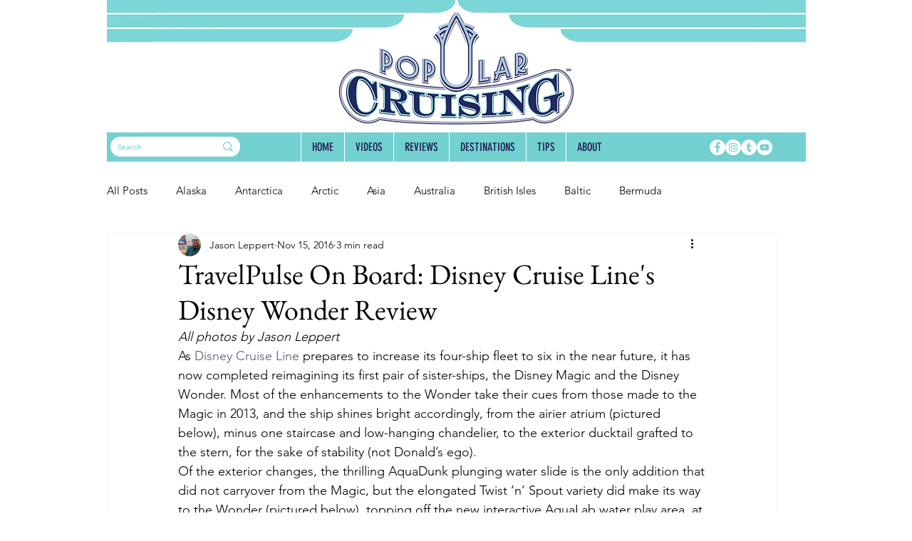

--- FILE ---
content_type: text/html; charset=utf-8
request_url: https://www.google.com/recaptcha/api2/aframe
body_size: 268
content:
<!DOCTYPE HTML><html><head><meta http-equiv="content-type" content="text/html; charset=UTF-8"></head><body><script nonce="2AMxBQV5DqVau2oXvtwpug">/** Anti-fraud and anti-abuse applications only. See google.com/recaptcha */ try{var clients={'sodar':'https://pagead2.googlesyndication.com/pagead/sodar?'};window.addEventListener("message",function(a){try{if(a.source===window.parent){var b=JSON.parse(a.data);var c=clients[b['id']];if(c){var d=document.createElement('img');d.src=c+b['params']+'&rc='+(localStorage.getItem("rc::a")?sessionStorage.getItem("rc::b"):"");window.document.body.appendChild(d);sessionStorage.setItem("rc::e",parseInt(sessionStorage.getItem("rc::e")||0)+1);localStorage.setItem("rc::h",'1769533390709');}}}catch(b){}});window.parent.postMessage("_grecaptcha_ready", "*");}catch(b){}</script></body></html>